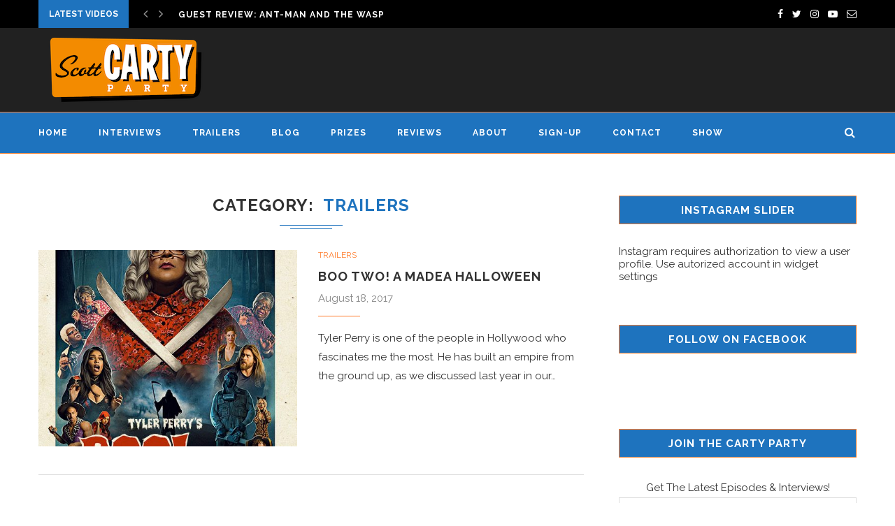

--- FILE ---
content_type: text/html; charset=UTF-8
request_url: http://scottcarty.com/category/trailers/
body_size: 14099
content:
<!DOCTYPE html>
<html lang="en-US" prefix="og: http://ogp.me/ns#">
<head>
	<meta charset="UTF-8">
	<meta http-equiv="X-UA-Compatible" content="IE=edge">
	<meta name="viewport" content="width=device-width, initial-scale=1">
	<title>Trailers Archives - Scott Carty</title>
	<link rel="profile" href="http://gmpg.org/xfn/11" />
		<link rel="alternate" type="application/rss+xml" title="Scott Carty RSS Feed" href="http://scottcarty.com/feed/" />
	<link rel="alternate" type="application/atom+xml" title="Scott Carty Atom Feed" href="http://scottcarty.com/feed/atom/" />
	<link rel="pingback" href="http://scottcarty.com/xmlrpc.php" />
	<!--[if lt IE 9]>
	<script src="http://scottcarty.com/wp-content/themes/soledad/js/html5.js"></script>
	<style type="text/css">
		.featured-carousel .item { opacity: 1; }
	</style>
	<![endif]-->
	
<!-- This site is optimized with the Yoast SEO plugin v7.4.2 - https://yoast.com/wordpress/plugins/seo/ -->
<link rel="canonical" href="http://scottcarty.com/category/trailers/" />
<link rel="next" href="http://scottcarty.com/category/trailers/page/2/" />
<meta property="og:locale" content="en_US" />
<meta property="og:type" content="object" />
<meta property="og:title" content="Trailers Archives - Scott Carty" />
<meta property="og:url" content="http://scottcarty.com/category/trailers/" />
<meta property="og:site_name" content="Scott Carty" />
<!-- / Yoast SEO plugin. -->

<link rel='dns-prefetch' href='//maxcdn.bootstrapcdn.com' />
<link rel='dns-prefetch' href='//s.w.org' />
<link rel="alternate" type="application/rss+xml" title="Scott Carty &raquo; Feed" href="http://scottcarty.com/feed/" />
<link rel="alternate" type="application/rss+xml" title="Scott Carty &raquo; Comments Feed" href="http://scottcarty.com/comments/feed/" />
<link rel="alternate" type="application/rss+xml" title="Scott Carty &raquo; Trailers Category Feed" href="http://scottcarty.com/category/trailers/feed/" />
		<script type="text/javascript">
			window._wpemojiSettings = {"baseUrl":"https:\/\/s.w.org\/images\/core\/emoji\/11.2.0\/72x72\/","ext":".png","svgUrl":"https:\/\/s.w.org\/images\/core\/emoji\/11.2.0\/svg\/","svgExt":".svg","source":{"concatemoji":"http:\/\/scottcarty.com\/wp-includes\/js\/wp-emoji-release.min.js?ver=5.1.21"}};
			!function(e,a,t){var n,r,o,i=a.createElement("canvas"),p=i.getContext&&i.getContext("2d");function s(e,t){var a=String.fromCharCode;p.clearRect(0,0,i.width,i.height),p.fillText(a.apply(this,e),0,0);e=i.toDataURL();return p.clearRect(0,0,i.width,i.height),p.fillText(a.apply(this,t),0,0),e===i.toDataURL()}function c(e){var t=a.createElement("script");t.src=e,t.defer=t.type="text/javascript",a.getElementsByTagName("head")[0].appendChild(t)}for(o=Array("flag","emoji"),t.supports={everything:!0,everythingExceptFlag:!0},r=0;r<o.length;r++)t.supports[o[r]]=function(e){if(!p||!p.fillText)return!1;switch(p.textBaseline="top",p.font="600 32px Arial",e){case"flag":return s([55356,56826,55356,56819],[55356,56826,8203,55356,56819])?!1:!s([55356,57332,56128,56423,56128,56418,56128,56421,56128,56430,56128,56423,56128,56447],[55356,57332,8203,56128,56423,8203,56128,56418,8203,56128,56421,8203,56128,56430,8203,56128,56423,8203,56128,56447]);case"emoji":return!s([55358,56760,9792,65039],[55358,56760,8203,9792,65039])}return!1}(o[r]),t.supports.everything=t.supports.everything&&t.supports[o[r]],"flag"!==o[r]&&(t.supports.everythingExceptFlag=t.supports.everythingExceptFlag&&t.supports[o[r]]);t.supports.everythingExceptFlag=t.supports.everythingExceptFlag&&!t.supports.flag,t.DOMReady=!1,t.readyCallback=function(){t.DOMReady=!0},t.supports.everything||(n=function(){t.readyCallback()},a.addEventListener?(a.addEventListener("DOMContentLoaded",n,!1),e.addEventListener("load",n,!1)):(e.attachEvent("onload",n),a.attachEvent("onreadystatechange",function(){"complete"===a.readyState&&t.readyCallback()})),(n=t.source||{}).concatemoji?c(n.concatemoji):n.wpemoji&&n.twemoji&&(c(n.twemoji),c(n.wpemoji)))}(window,document,window._wpemojiSettings);
		</script>
		<style type="text/css">
img.wp-smiley,
img.emoji {
	display: inline !important;
	border: none !important;
	box-shadow: none !important;
	height: 1em !important;
	width: 1em !important;
	margin: 0 .07em !important;
	vertical-align: -0.1em !important;
	background: none !important;
	padding: 0 !important;
}
</style>
	<link rel='stylesheet' id='wp-block-library-css'  href='http://scottcarty.com/wp-includes/css/dist/block-library/style.min.css?ver=5.1.21' type='text/css' media='all' />
<link rel='stylesheet' id='contact-form-7-css'  href='http://scottcarty.com/wp-content/plugins/contact-form-7/includes/css/styles.css?ver=5.1.7' type='text/css' media='all' />
<link rel='stylesheet' id='jr-insta-styles-css'  href='http://scottcarty.com/wp-content/plugins/instagram-slider-widget/assets/css/jr-insta.css?ver=1.7.6' type='text/css' media='all' />
<link rel='stylesheet' id='penci_style-css'  href='http://scottcarty.com/wp-content/themes/soledad/style.css?ver=2.4.3' type='text/css' media='all' />
<link rel='stylesheet' id='wis_font-awesome-css'  href='https://maxcdn.bootstrapcdn.com/font-awesome/4.7.0/css/font-awesome.min.css?ver=5.1.21' type='text/css' media='all' />
<link rel='stylesheet' id='wis_instag-slider-css'  href='http://scottcarty.com/wp-content/plugins/instagram-slider-widget/assets/css/instag-slider.css?ver=1.7.6' type='text/css' media='all' />
<link rel='stylesheet' id='wis_wis-header-css'  href='http://scottcarty.com/wp-content/plugins/instagram-slider-widget/assets/css/wis-header.css?ver=1.7.6' type='text/css' media='all' />
<link rel='stylesheet' id='wptt_front-css'  href='http://scottcarty.com/wp-content/plugins/wp-twitter-feeds/controller/../css/admin_style.min.css?ver=5.1.21' type='text/css' media='all' />
<script type='text/javascript' src='http://scottcarty.com/wp-includes/js/jquery/jquery.js?ver=1.12.4'></script>
<script type='text/javascript' src='http://scottcarty.com/wp-includes/js/jquery/jquery-migrate.min.js?ver=1.4.1'></script>
<script type='text/javascript' src='http://scottcarty.com/wp-content/plugins/instagram-slider-widget/assets/js/jquery.flexslider-min.js?ver=1.7.6'></script>
<link rel='https://api.w.org/' href='http://scottcarty.com/wp-json/' />
<link rel="EditURI" type="application/rsd+xml" title="RSD" href="http://scottcarty.com/xmlrpc.php?rsd" />
<link rel="wlwmanifest" type="application/wlwmanifest+xml" href="http://scottcarty.com/wp-includes/wlwmanifest.xml" /> 
<meta name="generator" content="WordPress 5.1.21" />
<meta name="google-site-verification" content="0TWelSk5XTB2BDPKAFZ3A8IkPs9bQ4My6JI3Gy6M4FY" />

	<!-- This site is based on the simple-portfolio plugin -->
	<!-- The plugin is created by Patrick Brouwer (Inlet) -->
	<!-- For more information see my blog: blog.inlet.nl or contact me: patrick@inlet.nl -->


    <style type="text/css">
						@import url(//fonts.googleapis.com/css?family=Raleway:100,200,300,regular,500,600,700,800,900);
				body, textarea, #respond textarea, .widget input[type="text"], .widget input[type="email"], .widget input[type="date"], .widget input[type="number"], .wpcf7 textarea, .mc4wp-form input, #respond input, .wpcf7 input, #searchform input.search-input, ul.homepage-featured-boxes .penci-fea-in h4, .widget.widget_categories ul li span.category-item-count, .header-slogan .header-slogan-text, .about-widget .about-me-heading, .widget ul.side-newsfeed li .side-item .side-item-text .side-item-meta { font-family: 'Raleway', sans-serif;  }
						body, .widget ul li a{ font-size: 15px; }
		.widget ul li, .post-entry, p, .post-entry p { font-size: 15px; line-height: 1.8; }
						h1, h2, h3, h4, h5, h6, #navigation .menu li a, #sidebar-nav .menu li a, a.penci-topbar-post-title, .penci-slider .pencislider-container .pencislider-content .pencislider-title, .penci-slider .pencislider-container .pencislider-content .pencislider-button,
		.headline-title, .author-quote span, .penci-more-link a.more-link, .author-content h5, .post-pagination h5, .post-box-title, .penci-countdown .countdown-amount, .penci-countdown .countdown-period, .penci-pagination a, .penci-pagination .disable-url, ul.footer-socials li a span,
		#sidebar .widget-title, #respond h3.comment-reply-title span, .widget-social.show-text a span, .footer-widget-wrapper .widget .widget-title,
		.error-404 .go-back-home a, .home-featured-cat-content .magcat-detail h3 a, .post-entry blockquote cite,
		.post-entry blockquote .author, .tags-share-box.hide-tags.page-share .share-title, .widget ul.side-newsfeed li .side-item .side-item-text h4 a, .thecomment .comment-text span.author, .thecomment .comment-text span.author a, #respond h3, #respond label, .wpcf7 label, #respond #submit, .wpcf7 input[type="submit"], .widget_wysija input[type="submit"], .archive-box span,
		.archive-box h1, .gallery .gallery-caption, .widget input[type="submit"], .contact-form input[type=submit], ul.penci-topbar-menu > li a, div.penci-topbar-menu > ul > li a { font-weight: 700; }
								body.penci-body-boxed { background-image: url(http://scottcarty.com/wp-content/uploads/2016/04/px_by_Gre3g.jpg); }
						body.penci-body-boxed { background-repeat:repeat; }
								body.penci-body-boxed { background-size:auto; }
						#header .inner-header .container { padding:10px 0; }
								a, .post-entry .penci-portfolio-filter ul li a:hover, .post-entry .penci-portfolio-filter ul li.active a, .penci-countdown .countdown-amount, .archive-box h1, .post-entry a, .container.penci-breadcrumb span a:hover, .post-entry blockquote:before, .post-entry blockquote cite, .post-entry blockquote .author, .penci-pagination a:hover, ul.penci-topbar-menu > li a:hover, div.penci-topbar-menu > ul > li a:hover { color: #1e73be; }
		.penci-home-popular-post ul.slick-dots li button:hover, .penci-home-popular-post ul.slick-dots li.slick-active button, .archive-box:after, .archive-box:before, .penci-page-header:after, .penci-page-header:before, .post-entry blockquote .author span:after, .error-image:after, .error-404 .go-back-home a:after, .penci-header-signup-form, .woocommerce .page-title:before, .woocommerce .page-title:after, .woocommerce span.onsale, .woocommerce #respond input#submit:hover, .woocommerce a.button:hover, .woocommerce button.button:hover, .woocommerce input.button:hover, .woocommerce nav.woocommerce-pagination ul li span.current, .woocommerce div.product .entry-summary div[itemprop="description"]:before, .woocommerce div.product .entry-summary div[itemprop="description"] blockquote .author span:after, .woocommerce div.product .woocommerce-tabs #tab-description blockquote .author span:after, .woocommerce #respond input#submit.alt:hover, .woocommerce a.button.alt:hover, .woocommerce button.button.alt:hover, .woocommerce input.button.alt:hover, #top-search.shoping-cart-icon > a > span { background-color: #1e73be; }
		.penci-pagination ul.page-numbers li span.current { color: #fff; background: #1e73be; border-color: #1e73be; }
		.footer-instagram h4.footer-instagram-title > span:before, .woocommerce nav.woocommerce-pagination ul li span.current { border-color: #1e73be; }
		.woocommerce .woocommerce-error, .woocommerce .woocommerce-info, .woocommerce .woocommerce-message { border-top-color: #1e73be; }
		.penci-slider ol.penci-control-nav li a.penci-active, .penci-slider ol.penci-control-nav li a:hover{ border-color: #1e73be; background-color: #1e73be; }
		.woocommerce .woocommerce-message:before, .woocommerce form.checkout table.shop_table .order-total .amount, .woocommerce ul.products li.product .price ins, .woocommerce ul.products li.product .price, .woocommerce div.product p.price ins, .woocommerce div.product span.price ins, .woocommerce div.product p.price, .woocommerce div.product .entry-summary div[itemprop="description"] blockquote:before, .woocommerce div.product .woocommerce-tabs #tab-description blockquote:before, .woocommerce div.product .entry-summary div[itemprop="description"] blockquote cite, .woocommerce div.product .entry-summary div[itemprop="description"] blockquote .author, .woocommerce div.product .woocommerce-tabs #tab-description blockquote cite, .woocommerce div.product .woocommerce-tabs #tab-description blockquote .author, .woocommerce div.product .product_meta > span a:hover, .woocommerce div.product .woocommerce-tabs ul.tabs li.active, .woocommerce ul.cart_list li .amount, .woocommerce ul.product_list_widget li .amount, .woocommerce table.shop_table td.product-name a:hover, .woocommerce table.shop_table td.product-price span, .woocommerce table.shop_table td.product-subtotal span, .woocommerce-cart .cart-collaterals .cart_totals table td .amount, .woocommerce .woocommerce-info:before, .woocommerce div.product span.price { color: #1e73be; }
						.penci-top-bar, ul.penci-topbar-menu ul.sub-menu, div.penci-topbar-menu > ul ul.sub-menu { background-color: #000000; }
						.headline-title { background-color: #1e73be; }
														a.penci-topbar-post-title:hover { color: #ff7c2b; }
														ul.penci-topbar-menu > li a:hover, div.penci-topbar-menu > ul > li a:hover { color: #ff7c2b; }
										.penci-topbar-social a:hover { color: #ff7c2b; }
						#header .inner-header { background-color: #212121; background-image: none; }
								#navigation, .show-search { background: #1e73be; }
						#navigation, #navigation.header-layout-bottom { border-color: #ff7c2b; }
						#navigation .menu li a { color:  #ffffff; }
						#navigation .menu li a:hover, #navigation .menu li.current-menu-item > a, #navigation .menu > li.current_page_item > a, #navigation .menu li:hover > a, #navigation .menu > li.current-menu-ancestor > a, #navigation .menu > li.current-menu-item > a { color:  #ffffff; }
		#navigation ul.menu > li > a:before, #navigation .menu > ul > li > a:before { background: #ffffff; }
																		#navigation .penci-megamenu .penci-mega-child-categories a.cat-active, #navigation .menu .penci-megamenu .penci-mega-child-categories a:hover, #navigation .menu .penci-megamenu .penci-mega-latest-posts .penci-mega-post a:hover { color: #e91e63; }
		#navigation .penci-megamenu .penci-mega-thumbnail .mega-cat-name { background: #e91e63; }
								#navigation .penci-megamenu .post-mega-title a { text-transform: none; letter-spacing: 0; }
						.header-slogan .header-slogan-text { color:  #ffffff; }
						.header-slogan .header-slogan-text:before, .header-slogan .header-slogan-text:after { background:  #ffffff; }
						#navigation .menu .sub-menu li a { color:  #313131; }
						#navigation .menu .sub-menu li a:hover, #navigation .menu .sub-menu li.current-menu-item > a { color:  #e91e63; }
		#navigation ul.menu ul a:before, #navigation .menu ul ul a:before { background-color: #e91e63;   -webkit-box-shadow: 5px -2px 0 #e91e63;  -moz-box-shadow: 5px -2px 0 #e91e63;  -ms-box-shadow: 5px -2px 0 #e91e63;  box-shadow: 5px -2px 0 #e91e63; }
						#top-search > a, #navigation .button-menu-mobile { color: #ffffff; }
		.show-search #searchform input.search-input::-webkit-input-placeholder{ color: #ffffff; }
		.show-search #searchform input.search-input:-moz-placeholder { color: #ffffff; opacity: 1;}
		.show-search #searchform input.search-input::-moz-placeholder {color: #ffffff; opacity: 1; }
		.show-search #searchform input.search-input:-ms-input-placeholder { color: #ffffff; }
		.show-search #searchform input.search-input{ color: #ffffff; }
						.show-search a.close-search {   color: #ffffff; }
								.penci-header-signup-form { padding: px 0; }
				.penci-header-signup-form { background-color: #1e73be; }
																.penci-header-signup-form .widget input[type="submit"]:hover { background-color: #ff7c2b; }
						.penci-header-signup-form .widget input[type="submit"]:hover { color: #ffffff; }
						.header-social a i {   color: #ffffff; }
						.header-social a:hover i {   color: #1e73be; }
																#sidebar-nav .menu li a:hover, .header-social.sidebar-nav-social a:hover i, #sidebar-nav .menu li a .indicator:hover, #sidebar-nav .menu .sub-menu li a .indicator:hover{ color: #1e73be; }
		#sidebar-nav-logo:before{ background-color: #1e73be; }
														.featured-overlay-color, .penci-slider ul.slides li:after { opacity: ; }
		.featured-overlay-partent, .penci-slider ul.slides li:before { opacity: ; }
		.mag2slider-overlay:after { opacity: ; }
		.mag2-thumbnail:hover .mag2slider-overlay:after { opacity: ; }
								.featured-carousel .feat-text .feat-time { background: #ff7c2b; }
		.featured-carousel .feat-text .feat-time:before { border-right-color: #ff7c2b; }
		.featured-carousel .feat-text .feat-time:after { border-left-color: #ff7c2b; }
								.penci-mag2-carousel .cat > a.penci-cat-name, .featured-carousel .featured-cat a, .penci-magazine-slider .mag-cat a.penci-cat-name { color: #ff7c2b; }
		.penci-mag2-carousel .cat > a.penci-cat-name:after, .featured-carousel .featured-cat a:after, .penci-magazine-slider .mag-cat a.penci-cat-name:after { border-color: #ff7c2b; }
						.penci-mag2-carousel .cat > a.penci-cat-name:hover, .featured-carousel .featured-cat a:hover, .penci-magazine-slider .mag-cat a.penci-cat-name:hover { color: #1e73be; }
																.penci-magazine-slider ul.mag-wrap li .mag-overlay { opacity: ; }
		.penci-magazine-slider ul.mag-wrap .mag-content:hover .mag-overlay { opacity: ; }
				.featured-area.loaded button.slick-prev:hover, .featured-area.loaded button.slick-next:hover, .penci-slider .penci-direction-nav .penci-prev:hover, .penci-slider .penci-direction-nav .penci-next:hover, .penci-magazine-slider .penci-direction-nav a:hover, .penci-magazine2-prev:hover, .penci-magazine2-next:hover { background: #1e73be; }
		.featured-carousel .carousel-meta span a:hover, .featured-carousel.style-7 .carousel-meta span a:hover, .featured-carousel.style-7 .carousel-meta span.feat-author a:hover { color: #1e73be; }
								.featured-area .penci-slider { max-height: 600px; }
								.header-standard h2, .header-standard .post-title, .header-standard h2 a { text-transform: none; letter-spacing: 0; }
						.penci-standard-cat .cat > a.penci-cat-name { color: #ff7c2b; }
		.penci-standard-cat .cat:before, .penci-standard-cat .cat:after { background-color: #ff7c2b; }
		.penci-standard-cat .cat > a.penci-cat-name:after { border-color: #ff7c2b !important; }
														.standard-content .penci-post-box-meta .penci-post-share-box a:hover, .standard-content .penci-post-box-meta .penci-post-share-box a.liked { color: #ff7c2b; }
						.header-standard .post-entry a:hover, .header-standard .author-post span a:hover, .standard-content a, .standard-post-entry a.more-link:hover, .penci-post-box-meta .penci-box-meta a:hover, .standard-content .post-entry blockquote:before, .post-entry blockquote cite, .post-entry blockquote .author, .standard-content-special .author-quote span, .standard-content-special .format-post-box .post-format-icon i, .standard-content-special .format-post-box .dt-special a:hover, .standard-content .penci-more-link a.more-link { color: #ff7c2b; }
		.standard-content-special .author-quote span:before, .standard-content-special .author-quote span:after, .standard-content .post-entry ul li:before, .post-entry blockquote .author span:after, .header-standard:after { background-color: #ff7c2b; }
		.penci-more-link a.more-link:before, .penci-more-link a.more-link:after { border-color: #ff7c2b; }
						.penci-grid li .item h2 a, .penci-masonry .item-masonry h2 a, .grid-mixed .mixed-detail h2 a, .overlay-header-box .overlay-title a { text-transform: none; }
						.penci-grid .cat a.penci-cat-name, .penci-masonry .cat a.penci-cat-name { color: #ff7c2b; }
		.penci-grid .cat a.penci-cat-name:after, .penci-masonry .cat a.penci-cat-name:after { border-color: #ff7c2b; }
								.penci-post-share-box a.liked, .penci-post-share-box a:hover { color: #ff7c2b; }
										.overlay-post-box-meta .overlay-share a:hover, .overlay-author a:hover, .penci-grid .standard-content-special .format-post-box .dt-special a:hover, .grid-post-box-meta span a:hover, .grid-post-box-meta span a.comment-link:hover, .penci-grid .standard-content-special .author-quote span, .penci-grid .standard-content-special .format-post-box .post-format-icon i, .grid-mixed .penci-post-box-meta .penci-box-meta a:hover { color: #ff7c2b; }
		.penci-grid .standard-content-special .author-quote span:before, .penci-grid .standard-content-special .author-quote span:after, .grid-header-box:after, .list-post .header-list-style:after { background-color: #ff7c2b; }
		.penci-grid .post-box-meta span:after, .penci-masonry .post-box-meta span:after { border-color: #ff7c2b; }
						.penci-grid li.typography-style .overlay-typography { opacity: ; }
		.penci-grid li.typography-style:hover .overlay-typography { opacity: ; }
								.penci-grid li.typography-style .item .main-typography h2 a:hover { color: #1e73be; }
								.penci-grid li.typography-style .grid-post-box-meta span a:hover { color: #1e73be; }
												.overlay-header-box .cat > a.penci-cat-name:hover { color: #ff7c2b; }
										#sidebar .penci-border-arrow .inner-arrow { background-color: #1e73be; }
								#sidebar .penci-border-arrow .inner-arrow { border-color: #ff7c2b; }
		#sidebar .penci-border-arrow:before { border-top-color: #ff7c2b; }
								#sidebar .penci-border-arrow .inner-arrow { color: #ffffff; }
						#sidebar .penci-border-arrow:after { content: none; display: none; }
		#sidebar .widget-title{ margin-left: 0; margin-right: 0; margin-top: 0; }
		#sidebar .penci-border-arrow:before{ bottom: -6px; border-width: 6px; margin-left: -6px; }
						#sidebar .penci-border-arrow:before { content: none; display: none; }
						.widget ul.side-newsfeed li .side-item .side-item-text h4 a, .widget a, .widget.widget_categories ul li, .widget.widget_archive ul li, .widget-social a i, .widget-social a span { color: #1e73be; }
						.widget ul.side-newsfeed li .side-item .side-item-text h4 a:hover, .widget a:hover, #sidebar .widget-social a:hover span, .widget-social a:hover span, .penci-tweets-widget-content .icon-tweets, .penci-tweets-widget-content .tweet-intents a, .penci-tweets-widget-content .tweet-intents span:after { color: #ff7c2b; }
		.widget .tagcloud a:hover, .widget-social a:hover i, .widget input[type="submit"]:hover { color: #fff; background-color: #ff7c2b; border-color: #ff7c2b; }
		.about-widget .about-me-heading:before { border-color: #ff7c2b; }
		.penci-tweets-widget-content .tweet-intents-inner:before, .penci-tweets-widget-content .tweet-intents-inner:after { background-color: #ff7c2b; }
		.penci-slider.penci-tweets-slider ol.penci-control-nav li a.penci-active, .penci-slider.penci-tweets-slider ol.penci-control-nav li a:hover { border-color: #ff7c2b; background-color: #ff7c2b; }
								#widget-area { background: #111111; }
						.footer-widget-wrapper, .footer-widget-wrapper .widget.widget_categories ul li, .footer-widget-wrapper .widget.widget_archive ul li { color: #616161; }
						.footer-widget-wrapper .widget ul li { border-color: #212121; }
								.footer-widget-wrapper .widget .widget-title { color: #ff7c2b; }
						.footer-widget-wrapper .widget .widget-title .inner-arrow { border-color: #313131; }
						.footer-widget-wrapper .widget .widget-title:after { border-color: #313131; }
						.footer-widget-wrapper a, .footer-widget-wrapper .widget ul.side-newsfeed li .side-item .side-item-text h4 a, .footer-widget-wrapper .widget a, .footer-widget-wrapper .widget-social a i, .footer-widget-wrapper .widget-social a span { color: #818181; }
		.footer-widget-wrapper .widget-social a:hover i{ color: #fff; }
						.footer-widget-wrapper .penci-tweets-widget-content .icon-tweets, .footer-widget-wrapper .penci-tweets-widget-content .tweet-intents a, .footer-widget-wrapper .penci-tweets-widget-content .tweet-intents span:after, .footer-widget-wrapper .widget ul.side-newsfeed li .side-item .side-item-text h4 a:hover, .footer-widget-wrapper .widget a:hover, .footer-widget-wrapper .widget-social a:hover span, .footer-widget-wrapper a:hover { color: #ff7c2b; }
		.footer-widget-wrapper .widget .tagcloud a:hover, .footer-widget-wrapper .widget-social a:hover i, .footer-widget-wrapper .mc4wp-form input[type="submit"]:hover, .footer-widget-wrapper .widget input[type="submit"]:hover { color: #fff; background-color: #ff7c2b; border-color: #ff7c2b; }
		.footer-widget-wrapper .about-widget .about-me-heading:before { border-color: #ff7c2b; }
		.footer-widget-wrapper .penci-tweets-widget-content .tweet-intents-inner:before, .footer-widget-wrapper .penci-tweets-widget-content .tweet-intents-inner:after { background-color: #ff7c2b; }
		.footer-widget-wrapper .penci-slider.penci-tweets-slider ol.penci-control-nav li a.penci-active, .footer-widget-wrapper .penci-slider.penci-tweets-slider ol.penci-control-nav li a:hover {  border-color: #ff7c2b;  background: #ff7c2b;  }
						ul.footer-socials li a i { color: #1e73be; border-color: #1e73be; }
						ul.footer-socials li a:hover i { background-color: #ff7c2b; border-color: #ff7c2b; }
								ul.footer-socials li a span { color: #ffffff; }
						ul.footer-socials li a:hover span { color: #1e73be; }
						.footer-socials-section { border-color: #212121; }
						#footer-section, .footer-instagram { background-color: #000000; }
										#footer-section .footer-menu li a:hover { color: #ff7c2b; }
						#footer-section, #footer-copyright * { color: #999999; }
						#footer-section .go-to-top i, #footer-section .go-to-top-parent span { color: #ffffff; }
						#footer-section .go-to-top:hover span, #footer-section .go-to-top:hover i { color: #1e73be; }
						#footer-section a { color: #ff7c2b; }
								.container-single .single-post-title { text-transform: none; letter-spacing: 1px; }
								.container-single .post-pagination h5 { text-transform: none; letter-spacing: 0; }
						.container-single .item-related h3 a { text-transform: none; letter-spacing: 0; }
										.container-single .post-share a:hover, .container-single .post-share a.liked, .page-share .post-share a:hover { color: #ff7c2b; }
						.post-share .count-number-like { color: #ff7c2b; }
						.comment-content a, .container-single .post-entry a, .container-single .format-post-box .dt-special a:hover, .container-single .author-quote span, .container-single .author-post span a:hover, .post-entry blockquote:before, .post-entry blockquote cite, .post-entry blockquote .author, .post-pagination a:hover, .author-content h5 a:hover, .author-content .author-social:hover, .item-related h3 a:hover, .container-single .format-post-box .post-format-icon i, .container.penci-breadcrumb.single-breadcrumb span a:hover { color: #ff7c2b; }
		.container-single .standard-content-special .format-post-box, ul.slick-dots li button:hover, ul.slick-dots li.slick-active button { border-color: #ff7c2b; }
		ul.slick-dots li button:hover, ul.slick-dots li.slick-active button, #respond h3.comment-reply-title span:before, #respond h3.comment-reply-title span:after, .post-box-title:before, .post-box-title:after, .container-single .author-quote span:before, .container-single .author-quote span:after, .post-entry blockquote .author span:after, .post-entry blockquote .author span:before, .post-entry ul li:before, #respond #submit:hover, .wpcf7 input[type="submit"]:hover, .widget_wysija input[type="submit"]:hover { background: #ff7c2b; }
		.container-single .post-entry .post-tags a:hover { color: #fff; border-color: #ff7c2b; background-color: #ff7c2b; }
										ul.homepage-featured-boxes .penci-fea-in:hover h4 span { color: #ff7c2b; }
										.penci-home-popular-post .item-related h3 a:hover { color: #1e73be; }
								.penci-homepage-title .inner-arrow{ background-color: #1e73be; }
						.penci-border-arrow.penci-homepage-title:after { background-color: #ff7c2b; }
						.penci-border-arrow.penci-homepage-title .inner-arrow { border-color: #ff7c2b; }
		.penci-border-arrow.penci-homepage-title:before { border-top-color: #ff7c2b; }
								.penci-homepage-title .inner-arrow, .penci-homepage-title.penci-magazine-title .inner-arrow a { color: #ffffff; }
						.penci-homepage-title:after { content: none; display: none; }
		.penci-homepage-title { margin-left: 0; margin-right: 0; margin-top: 0; }
		.penci-homepage-title:before { bottom: -6px; border-width: 6px; margin-left: -6px; }
		.penci-homepage-title.penci-magazine-title:before{ left: 25px; }
						.penci-homepage-title:before { content: none; display: none; }
								.home-featured-cat-content .magcat-detail h3 a:hover { color: #1e73be; }
						.home-featured-cat-content .grid-post-box-meta span a:hover { color: #1e73be; }
		.home-featured-cat-content .first-post .magcat-detail .mag-header:after { background: #1e73be; }
		.penci-slider ol.penci-control-nav li a.penci-active, .penci-slider ol.penci-control-nav li a:hover { border-color: #1e73be; background: #1e73be; }
						.home-featured-cat-content .mag-photo .mag-overlay-photo { opacity: ; }
		.home-featured-cat-content .mag-photo:hover .mag-overlay-photo { opacity: ; }
																										.inner-item-portfolio:hover .penci-portfolio-thumbnail a:after { opacity: ; }
												@media only screen and (max-width: 767px) {
.penci-top-bar{ display: none; }
}
		    </style>
    </head>

<body class="archive category category-trailers category-162">
<a id="close-sidebar-nav" class="header-3"><i class="fa fa-close"></i></a>

<nav id="sidebar-nav" class="header-3">

			<div id="sidebar-nav-logo">
							<a href="http://scottcarty.com/"><img src="http://scottcarty.com/wp-content/uploads/2016/04/scott-carty-party-logo-alt-RGB-1000x400.png" alt="Scott Carty" /></a>
					</div>
	
						<div class="header-social sidebar-nav-social">
				<div class="inner-header-social">
			<a href="https://www.facebook.com/ScottCartyLive/?fref=ts" target="_blank"><i class="fa fa-facebook"></i></a>
				<a href="https://twitter.com/ScottCarty" target="_blank"><i class="fa fa-twitter"></i></a>
					<a href="https://www.instagram.com/scartylive/" target="_blank"><i class="fa fa-instagram"></i></a>
									<a href="https://www.youtube.com/user/TheSeascott" target="_blank"><i class="fa fa-youtube-play"></i></a>
				<a href="mailto:scottcartymedia@gmail.com"><i class="fa fa-envelope-o"></i></a>
				</div>			</div>
			
	<ul id="menu-menu-1" class="menu"><li id="menu-item-911" class="menu-item menu-item-type-custom menu-item-object-custom menu-item-home menu-item-911"><a href="http://scottcarty.com/">Home</a></li>
<li id="menu-item-909" class="menu-item menu-item-type-taxonomy menu-item-object-category menu-item-909"><a href="http://scottcarty.com/category/interviews/">Interviews</a></li>
<li id="menu-item-931" class="menu-item menu-item-type-taxonomy menu-item-object-category current-menu-item menu-item-931"><a href="http://scottcarty.com/category/trailers/">Trailers</a></li>
<li id="menu-item-913" class="menu-item menu-item-type-taxonomy menu-item-object-category menu-item-913"><a href="http://scottcarty.com/category/blog/">Blog</a></li>
<li id="menu-item-1198" class="menu-item menu-item-type-taxonomy menu-item-object-category menu-item-1198"><a href="http://scottcarty.com/category/prizes/">Prizes</a></li>
<li id="menu-item-930" class="menu-item menu-item-type-taxonomy menu-item-object-category menu-item-930"><a href="http://scottcarty.com/category/reviews/">Reviews</a></li>
<li id="menu-item-26" class="menu-item menu-item-type-post_type menu-item-object-page menu-item-26"><a href="http://scottcarty.com/about/">About</a></li>
<li id="menu-item-957" class="menu-item menu-item-type-post_type menu-item-object-page menu-item-957"><a href="http://scottcarty.com/sign-up/">Sign-Up</a></li>
<li id="menu-item-28" class="menu-item menu-item-type-post_type menu-item-object-page menu-item-28"><a href="http://scottcarty.com/contact/">Contact</a></li>
<li id="menu-item-939" class="menu-item menu-item-type-taxonomy menu-item-object-category menu-item-939"><a href="http://scottcarty.com/category/show/">Show</a></li>
</ul></nav>

<!-- .wrapper-boxed -->
<div class="wrapper-boxed header-style-header-3">

<!-- Top Bar -->
	<div class="penci-top-bar">
	<div class="container">
		<div class="penci-headline">
										<span class="headline-title">Latest Videos</span>
										<div class="penci-topbar-social">
					<div class="inner-header-social">
			<a href="https://www.facebook.com/ScottCartyLive/?fref=ts" target="_blank"><i class="fa fa-facebook"></i></a>
				<a href="https://twitter.com/ScottCarty" target="_blank"><i class="fa fa-twitter"></i></a>
					<a href="https://www.instagram.com/scartylive/" target="_blank"><i class="fa fa-instagram"></i></a>
									<a href="https://www.youtube.com/user/TheSeascott" target="_blank"><i class="fa fa-youtube-play"></i></a>
				<a href="mailto:scottcartymedia@gmail.com"><i class="fa fa-envelope-o"></i></a>
				</div>				</div>
											<div class="penci-headline-posts" data-auto="true" data-autotime="3000" data-speed="300" data-direction="vertical">
													<div>
								<a class="penci-topbar-post-title" href="http://scottcarty.com/guest-review-ant-man-and-the-wasp/">Guest Review: ANT-MAN AND THE WASP</a>
							</div>
													<div>
								<a class="penci-topbar-post-title" href="http://scottcarty.com/algore/">Al Gore talks AN INCONVENIENT SEQUEL</a>
							</div>
													<div>
								<a class="penci-topbar-post-title" href="http://scottcarty.com/charlize/">Cocktails with Charlize Theron of ATOMIC BLONDE</a>
							</div>
													<div>
								<a class="penci-topbar-post-title" href="http://scottcarty.com/rachelweisz/">Rachel Weisz in MY COUSIN RACHEL</a>
							</div>
													<div>
								<a class="penci-topbar-post-title" href="http://scottcarty.com/dunkirktrailer/">Dunkirk Trailer: History in Action</a>
							</div>
											</div>
									</div>
	</div>
</div>

<header id="header" class="header-header-3 has-bottom-line"><!-- #header -->
		<div class="inner-header">
		<div class="container align-left-logo has-banner">

			<div id="logo">
															<h2>
							<a href="http://scottcarty.com/"><img src="http://scottcarty.com/wp-content/uploads/2016/04/scott-carty-party-logo-alt-RGB-1000x400.png" alt="Scott Carty" /></a>
						</h2>
												</div>

											<div class="header-banner header-style-3">
					<script async src="//pagead2.googlesyndication.com/pagead/js/adsbygoogle.js"></script>
									</div>
			
			
					</div>
	</div>
	
			<!-- Navigation -->
		<nav id="navigation" class="header-layout-bottom header-3">
			<div class="container">
				<div class="button-menu-mobile header-3"><i class="fa fa-bars"></i></div>
								<ul id="menu-menu-2" class="menu"><li class="menu-item menu-item-type-custom menu-item-object-custom menu-item-home menu-item-911"><a href="http://scottcarty.com/">Home</a></li>
<li class="menu-item menu-item-type-taxonomy menu-item-object-category menu-item-909"><a href="http://scottcarty.com/category/interviews/">Interviews</a></li>
<li class="menu-item menu-item-type-taxonomy menu-item-object-category current-menu-item menu-item-931"><a href="http://scottcarty.com/category/trailers/">Trailers</a></li>
<li class="menu-item menu-item-type-taxonomy menu-item-object-category menu-item-913"><a href="http://scottcarty.com/category/blog/">Blog</a></li>
<li class="menu-item menu-item-type-taxonomy menu-item-object-category menu-item-1198"><a href="http://scottcarty.com/category/prizes/">Prizes</a></li>
<li class="menu-item menu-item-type-taxonomy menu-item-object-category menu-item-930"><a href="http://scottcarty.com/category/reviews/">Reviews</a></li>
<li class="menu-item menu-item-type-post_type menu-item-object-page menu-item-26"><a href="http://scottcarty.com/about/">About</a></li>
<li class="menu-item menu-item-type-post_type menu-item-object-page menu-item-957"><a href="http://scottcarty.com/sign-up/">Sign-Up</a></li>
<li class="menu-item menu-item-type-post_type menu-item-object-page menu-item-28"><a href="http://scottcarty.com/contact/">Contact</a></li>
<li class="menu-item menu-item-type-taxonomy menu-item-object-category menu-item-939"><a href="http://scottcarty.com/category/show/">Show</a></li>
</ul>
				
									<div id="top-search">
						<a class="search-click"><i class="fa fa-search"></i></a>
						<div class="show-search">
							<form role="search" method="get" id="searchform" action="http://scottcarty.com/">
    <div>
		<input type="text" class="search-input" placeholder="Type and hit enter..." name="s" id="s" />
	 </div>
</form>							<a class="search-click close-search"><i class="fa fa-close"></i></a>
						</div>
					</div>
				
							</div>
		</nav><!-- End Navigation -->
	</header>
<!-- end #header -->



	
	<div class="container penci_sidebar right-sidebar">
		<div id="main" class="penci-layout-list penci-main-sticky-sidebar">
			<div class="theiaStickySidebar">
				<div class="archive-box">
					<div class="title-bar">
						<span>Category</span>						<h1>Trailers</h1>
					</div>
				</div>

				
									<ul class="penci-grid">					
					<li class="list-post">
	<article id="post-1473" class="item">
					<div class="thumbnail">
				<a href="http://scottcarty.com/bootwo/">
					<img width="513" height="390" src="http://scottcarty.com/wp-content/uploads/2017/08/Boo2-e1503084720432-513x390.jpg" class="attachment-penci-thumb size-penci-thumb wp-post-image" alt="" />				</a>
																															</div>
		
		<div class="content-list-right content-list-center">
			<div class="header-list-style">
									<span class="cat"><a class="penci-cat-name" href="http://scottcarty.com/category/trailers/" title="View all posts in Trailers" >Trailers</a></span>
				
				<h2 class="grid-title"><a href="http://scottcarty.com/bootwo/">BOO TWO! A MADEA HALLOWEEN</a></h2>

									<div class="grid-post-box-meta">
																			<span>August 18, 2017</span>
											</div>
							</div>

			<div class="item-content">
				<p>Tyler Perry is one of the people in Hollywood who fascinates me the most. He has built an empire from the ground up, as we discussed last year in our&hellip;</p>
			</div>

		</div>

	</article>
</li><li class="list-post">
	<article id="post-1385" class="item">
		
		<div class="content-list-right content-list-center fullwidth">
			<div class="header-list-style">
									<span class="cat"><a class="penci-cat-name" href="http://scottcarty.com/category/previews/" title="View all posts in Previews" >Previews</a><a class="penci-cat-name" href="http://scottcarty.com/category/trailers/" title="View all posts in Trailers" >Trailers</a></span>
				
				<h2 class="grid-title"><a href="http://scottcarty.com/wonder/">Wonder</a></h2>

									<div class="grid-post-box-meta">
																			<span>June 7, 2017</span>
											</div>
							</div>

			<div class="item-content">
				<p>By: Caitlin Elam Sure to be a heartwarming tearjerker of immense proportions, Wonder hits theaters November, 17th, 2017. Based on the bestselling book of the same name by RJ Palacio,&hellip;</p>
			</div>

		</div>

	</article>
</li><li class="list-post">
	<article id="post-1389" class="item">
		
		<div class="content-list-right content-list-center fullwidth">
			<div class="header-list-style">
									<span class="cat"><a class="penci-cat-name" href="http://scottcarty.com/category/previews/" title="View all posts in Previews" >Previews</a><a class="penci-cat-name" href="http://scottcarty.com/category/trailers/" title="View all posts in Trailers" >Trailers</a></span>
				
				<h2 class="grid-title"><a href="http://scottcarty.com/atomic-blonde/">Atomic Blonde</a></h2>

									<div class="grid-post-box-meta">
																			<span>June 7, 2017</span>
											</div>
							</div>

			<div class="item-content">
				<p>By: Caitlin Elam This summer, Charlize Theron stars as a tenacious spy and shows us that blondes really do have more fun. Agent Lorraine Broughton (Theron) brings together a lethal combination of&hellip;</p>
			</div>

		</div>

	</article>
</li><li class="list-post">
	<article id="post-1381" class="item">
					<div class="thumbnail">
				<a href="http://scottcarty.com/despicable-3-trailer-2/">
					<img width="585" height="390" src="http://scottcarty.com/wp-content/uploads/2017/05/Screen-Shot-2017-05-24-at-11.55.57-AM-585x390.png" class="attachment-penci-thumb size-penci-thumb wp-post-image" alt="" srcset="http://scottcarty.com/wp-content/uploads/2017/05/Screen-Shot-2017-05-24-at-11.55.57-AM-585x391.png 585w, http://scottcarty.com/wp-content/uploads/2017/05/Screen-Shot-2017-05-24-at-11.55.57-AM-300x200.png 300w, http://scottcarty.com/wp-content/uploads/2017/05/Screen-Shot-2017-05-24-at-11.55.57-AM.png 626w" sizes="(max-width: 585px) 100vw, 585px" />				</a>
																															</div>
		
		<div class="content-list-right content-list-center">
			<div class="header-list-style">
									<span class="cat"><a class="penci-cat-name" href="http://scottcarty.com/category/trailers/" title="View all posts in Trailers" >Trailers</a></span>
				
				<h2 class="grid-title"><a href="http://scottcarty.com/despicable-3-trailer-2/">Despicable Me 3 trailer</a></h2>

									<div class="grid-post-box-meta">
																			<span>May 24, 2017</span>
											</div>
							</div>

			<div class="item-content">
				<p>I&#8217;m already laughing and DESPICABLE ME 3 doesn&#8217;t hit screens until June 30th! Trey Parker of South Park and The Book of Mormon joins Steve Carell &#038; Kristen Wiig as&hellip;</p>
			</div>

		</div>

	</article>
</li><li class="list-post">
	<article id="post-1361" class="item">
					<div class="thumbnail">
				<a href="http://scottcarty.com/the-dark-universe/">
					<img width="585" height="390" src="http://scottcarty.com/wp-content/uploads/2017/05/E79DFD25-2B1E-4A5E-AEC6-EE2AB72C228D-213-0000002798C8A153-585x390.jpeg" class="attachment-penci-thumb size-penci-thumb wp-post-image" alt="" srcset="http://scottcarty.com/wp-content/uploads/2017/05/E79DFD25-2B1E-4A5E-AEC6-EE2AB72C228D-213-0000002798C8A153-585x391.jpeg 585w, http://scottcarty.com/wp-content/uploads/2017/05/E79DFD25-2B1E-4A5E-AEC6-EE2AB72C228D-213-0000002798C8A153-300x200.jpeg 300w, http://scottcarty.com/wp-content/uploads/2017/05/E79DFD25-2B1E-4A5E-AEC6-EE2AB72C228D-213-0000002798C8A153-768x513.jpeg 768w, http://scottcarty.com/wp-content/uploads/2017/05/E79DFD25-2B1E-4A5E-AEC6-EE2AB72C228D-213-0000002798C8A153-1024x684.jpeg 1024w, http://scottcarty.com/wp-content/uploads/2017/05/E79DFD25-2B1E-4A5E-AEC6-EE2AB72C228D-213-0000002798C8A153-1170x781.jpeg 1170w, http://scottcarty.com/wp-content/uploads/2017/05/E79DFD25-2B1E-4A5E-AEC6-EE2AB72C228D-213-0000002798C8A153-e1495651750714.jpeg 350w" sizes="(max-width: 585px) 100vw, 585px" />				</a>
																															</div>
		
		<div class="content-list-right content-list-center">
			<div class="header-list-style">
									<span class="cat"><a class="penci-cat-name" href="http://scottcarty.com/category/trailers/" title="View all posts in Trailers" >Trailers</a></span>
				
				<h2 class="grid-title"><a href="http://scottcarty.com/the-dark-universe/">The Dark Universe</a></h2>

									<div class="grid-post-box-meta">
																			<span>May 24, 2017</span>
											</div>
							</div>

			<div class="item-content">
				<p>By: Caitlin Elam The Dark Universe is not one film but many in tandem, by the aptly named Universal Studios. The characters? The original silver screen monsters of old such&hellip;</p>
			</div>

		</div>

	</article>
</li><li class="list-post">
	<article id="post-1358" class="item">
					<div class="thumbnail">
				<a href="http://scottcarty.com/nutjob2/">
					<img width="585" height="390" src="http://scottcarty.com/wp-content/uploads/2017/05/7FC63C30-7E8C-4D84-9AC2-678A2A914EA9-213-00000020611AC3D0-585x390.jpeg" class="attachment-penci-thumb size-penci-thumb wp-post-image" alt="" />				</a>
																															</div>
		
		<div class="content-list-right content-list-center">
			<div class="header-list-style">
									<span class="cat"><a class="penci-cat-name" href="http://scottcarty.com/category/previews/" title="View all posts in Previews" >Previews</a><a class="penci-cat-name" href="http://scottcarty.com/category/trailers/" title="View all posts in Trailers" >Trailers</a></span>
				
				<h2 class="grid-title"><a href="http://scottcarty.com/nutjob2/">The Nut Job 2</a></h2>

									<div class="grid-post-box-meta">
																			<span>May 24, 2017</span>
											</div>
							</div>

			<div class="item-content">
				<p>By: Caitlin Elam The first Nut Job movie, if you missed it, was about squirrels in a park and their quest to find food for the winter after Surly (voiced&hellip;</p>
			</div>

		</div>

	</article>
</li><li class="list-post">
	<article id="post-1346" class="item">
		
		<div class="content-list-right content-list-center fullwidth">
			<div class="header-list-style">
									<span class="cat"><a class="penci-cat-name" href="http://scottcarty.com/category/trailers/" title="View all posts in Trailers" >Trailers</a></span>
				
				<h2 class="grid-title"><a href="http://scottcarty.com/girlstrip/">Go on a Girls&#8217; Trip to the Big Easy in Theaters</a></h2>

									<div class="grid-post-box-meta">
																			<span>May 22, 2017</span>
											</div>
							</div>

			<div class="item-content">
				<p>By: Caitlin Elam Warning: Not suitable for children or anyone easily offended by language or sexual humor Girl&#8217;s Trip follows four friends (Queen Latifah, Kate Walsh, Jada Pinkett Smith, and&hellip;</p>
			</div>

		</div>

	</article>
</li><li class="list-post">
	<article id="post-1343" class="item">
		
		<div class="content-list-right content-list-center fullwidth">
			<div class="header-list-style">
									<span class="cat"><a class="penci-cat-name" href="http://scottcarty.com/category/trailers/" title="View all posts in Trailers" >Trailers</a></span>
				
				<h2 class="grid-title"><a href="http://scottcarty.com/baywatch-2/">Life&#8217;s a Beach with Baywatch</a></h2>

									<div class="grid-post-box-meta">
																			<span>May 22, 2017</span>
											</div>
							</div>

			<div class="item-content">
				<p>By: Caitlin Elam Warning: Get the little ones out of the room before you watch this or wait until they&#8217;re asleep &#8211; there is nothing in here you want them&hellip;</p>
			</div>

		</div>

	</article>
</li><li class="list-post">
	<article id="post-1334" class="item">
					<div class="thumbnail">
				<a href="http://scottcarty.com/dunkirktrailer/">
					<img width="585" height="390" src="http://scottcarty.com/wp-content/uploads/2017/05/Dunkirkposter-585x390.jpg" class="attachment-penci-thumb size-penci-thumb wp-post-image" alt="" />				</a>
																															</div>
		
		<div class="content-list-right content-list-center">
			<div class="header-list-style">
									<span class="cat"><a class="penci-cat-name" href="http://scottcarty.com/category/trailers/" title="View all posts in Trailers" >Trailers</a><a class="penci-cat-name" href="http://scottcarty.com/category/video/" title="View all posts in Video" >Video</a></span>
				
				<h2 class="grid-title"><a href="http://scottcarty.com/dunkirktrailer/">Dunkirk Trailer: History in Action</a></h2>

									<div class="grid-post-box-meta">
																			<span>May 6, 2017</span>
											</div>
							</div>

			<div class="item-content">
				<p>By: Caitlin Elam The Battle of Dunkirk, if you&#8217;re not a history buff, was part of the Battle of France during World War Two between the Allies and the Nazis.&hellip;</p>
			</div>

		</div>

	</article>
</li><li class="list-post">
	<article id="post-1324" class="item">
					<div class="thumbnail">
				<a href="http://scottcarty.com/thedarktower/">
					<img width="302" height="390" src="http://scottcarty.com/wp-content/uploads/2017/05/image001-302x390.jpg" class="attachment-penci-thumb size-penci-thumb wp-post-image" alt="" />				</a>
																															</div>
		
		<div class="content-list-right content-list-center">
			<div class="header-list-style">
									<span class="cat"><a class="penci-cat-name" href="http://scottcarty.com/category/trailers/" title="View all posts in Trailers" >Trailers</a></span>
				
				<h2 class="grid-title"><a href="http://scottcarty.com/thedarktower/">The Dark Tower &#8211; New Trailer!</a></h2>

									<div class="grid-post-box-meta">
																			<span>May 4, 2017</span>
											</div>
							</div>

			<div class="item-content">
				<p>By: Caitlin Elam &#8220;For thousands of generations, the Gunslingers were knights, sworn to protect us from the coming of the dark,&#8221; Idris Elba&#8217;s bassit&#8217;s voice intones over dystopian sound effects&hellip;</p>
			</div>

		</div>

	</article>
</li>
										</ul>
					<div class="penci-pagination align-left"><ul class='page-numbers'>
	<li><span aria-current='page' class='page-numbers current'>1</span></li>
	<li><a class='page-numbers' href='http://scottcarty.com/category/trailers/page/2/'>2</a></li>
	<li><a class='page-numbers' href='http://scottcarty.com/category/trailers/page/3/'>3</a></li>
	<li><a class="next page-numbers" href="http://scottcarty.com/category/trailers/page/2/"><i class="fa fa-angle-right"></i></a></li>
</ul>
</div>							</div>
		</div>

	
<div id="sidebar" class="penci-sticky-sidebar">
	<div class="theiaStickySidebar">
		<aside id="jr_insta_slider-6" class="widget jr-insta-slider"><h4 class="widget-title penci-border-arrow"><span class="inner-arrow">Instagram Slider</span></h4>Instagram requires authorization to view a user profile. Use autorized account in widget settings</aside><aside id="penci_facebook_widget-3" class="widget penci_facebook_widget"><h4 class="widget-title penci-border-arrow"><span class="inner-arrow">Follow On Facebook</span></h4>			<div class="fb-page" data-href="https://www.facebook.com/ScottCartyLive/" data-height="290" data-small-header="false" data-adapt-container-width="true" data-hide-cover="false" data-show-facepile="false" data-show-posts="true"><div class="fb-xfbml-parse-ignore"><blockquote cite="https://www.facebook.com/ScottCartyLive/"><a href="https://www.facebook.com/ScottCartyLive/">Facebook</a></blockquote></div></div>
		</aside><aside id="mc4wp_form_widget-5" class="widget widget_mc4wp_form_widget"><h4 class="widget-title penci-border-arrow"><span class="inner-arrow">Join The Carty Party</span></h4><script>(function() {
	window.mc4wp = window.mc4wp || {
		listeners: [],
		forms: {
			on: function(evt, cb) {
				window.mc4wp.listeners.push(
					{
						event   : evt,
						callback: cb
					}
				);
			}
		}
	}
})();
</script><!-- Mailchimp for WordPress v4.7.6 - https://wordpress.org/plugins/mailchimp-for-wp/ --><form id="mc4wp-form-1" class="mc4wp-form mc4wp-form-838" method="post" data-id="838" data-name="Carty Party" ><div class="mc4wp-form-fields"><p>Get The Latest Episodes & Interviews!</p>
<p><input type="text" name="NAME" placeholder="Name..." required /></p>
<p><input type="email" id="mc4wp_email" name="EMAIL" placeholder="Email..." required /></p>
<p><input type="submit" value="Subscribe" /></p>
				</div><label style="display: none !important;">Leave this field empty if you're human: <input type="text" name="_mc4wp_honeypot" value="" tabindex="-1" autocomplete="off" /></label><input type="hidden" name="_mc4wp_timestamp" value="1768812163" /><input type="hidden" name="_mc4wp_form_id" value="838" /><input type="hidden" name="_mc4wp_form_element_id" value="mc4wp-form-1" /><div class="mc4wp-response"></div></form><!-- / Mailchimp for WordPress Plugin --></aside><aside id="smart-youtube-3" class="widget smart-youtube"><h4 class="widget-title penci-border-arrow"><span class="inner-arrow">Scott Carty Party Episode #1</span></h4><span class="youtube"><iframe title="YouTube video player" class="youtube-player" type="text/html" width="200" height="167" src="//www.youtube.com/embed/vHznZjLd-RM?wmode=transparent&amp;fs=1&amp;hl=en&amp;modestbranding=1&amp;iv_load_policy=3&amp;showsearch=0&amp;rel=1&amp;theme=dark" frameborder="0" allowfullscreen></iframe></span></aside><aside id="penci_about_widget-3" class="widget penci_about_widget"><h4 class="widget-title penci-border-arrow"><span class="inner-arrow">About Scott</span></h4>
		<div class="about-widget">
			
			
							<p>Scott Carty is a TV Host, Emcee, Voice Actor and Writer who chats with the biggest stars. <br><a href="http://scottcarty.com/about/">More About Scott</a></p>
			
		</div>

		</aside>	</div>
</div>
<!-- END CONTAINER -->
</div>
<div class="clear-footer"></div>

<div id="penci-end-sidebar-sticky"></div>


<footer id="footer-section">
	<div class="container">
									<div class="footer-socials-section">
					<ul class="footer-socials">
													<li><a href="https://www.facebook.com/ScottCartyLive/?fref=ts" target="_blank"><i class="fa fa-facebook"></i><span>Facebook</span></a></li>
																			<li><a href="https://twitter.com/ScottCarty" target="_blank"><i class="fa fa-twitter"></i><span>Twitter</span></a></li>
																									<li><a href="https://www.instagram.com/scartylive/" target="_blank"><i class="fa fa-instagram"></i><span>Instagram</span></a></li>
																																																	<li><a href="https://www.youtube.com/user/TheSeascott" target="_blank"><i class="fa fa-youtube-play"></i><span>Youtube</span></a></li>
																			<li><a href="mailto:scottcartymedia@gmail.com"><i class="fa fa-envelope-o"></i><span>Email</span></a></li>
																													</ul>
				</div>
										<div class="footer-logo-copyright">
									<div id="footer-logo">
						<a href="http://scottcarty.com/">
							<img src="http://scottcarty.com/wp-content/uploads/2016/04/scott-carty-party-logo-alt-RGB-1000x400.png" alt="Footer Logo" />
						</a>
					</div>
				
				
									<div id="footer-copyright">
						<p>©2016 - ScottCarty.com All Rights Reserved.</p>
					</div>
													<div class="go-to-top-parent"><a href="#" class="go-to-top"><span><i class="fa fa-angle-up"></i><br>Back To Top</span></a></div>
							</div>
			</div>
</footer>

</div><!-- End .wrapper-boxed -->

<div id="fb-root"></div>

<script>(function() {function maybePrefixUrlField() {
	if (this.value.trim() !== '' && this.value.indexOf('http') !== 0) {
		this.value = "http://" + this.value;
	}
}

var urlFields = document.querySelectorAll('.mc4wp-form input[type="url"]');
if (urlFields) {
	for (var j=0; j < urlFields.length; j++) {
		urlFields[j].addEventListener('blur', maybePrefixUrlField);
	}
}
})();</script><script type='text/javascript'>
/* <![CDATA[ */
var wpcf7 = {"apiSettings":{"root":"http:\/\/scottcarty.com\/wp-json\/contact-form-7\/v1","namespace":"contact-form-7\/v1"}};
/* ]]> */
</script>
<script type='text/javascript' src='http://scottcarty.com/wp-content/plugins/contact-form-7/includes/js/scripts.js?ver=5.1.7'></script>
<script type='text/javascript' src='http://scottcarty.com/wp-content/themes/soledad/js/libs-script.min.js?ver=2.4.3'></script>
<script type='text/javascript' src='http://scottcarty.com/wp-content/themes/soledad/js/main.js?ver=2.4.3'></script>
<script type='text/javascript'>
/* <![CDATA[ */
var ajax_var = {"url":"http:\/\/scottcarty.com\/wp-admin\/admin-ajax.php","nonce":"44cc42f00b"};
/* ]]> */
</script>
<script type='text/javascript' src='http://scottcarty.com/wp-content/themes/soledad/js/post-like.js?ver=2.4.3'></script>
<script type='text/javascript' src='http://scottcarty.com/wp-includes/js/wp-embed.min.js?ver=5.1.21'></script>
<script type='text/javascript' src='http://scottcarty.com/wp-content/plugins/mailchimp-for-wp/assets/js/forms.min.js?ver=4.7.6'></script>
</body>
</html>